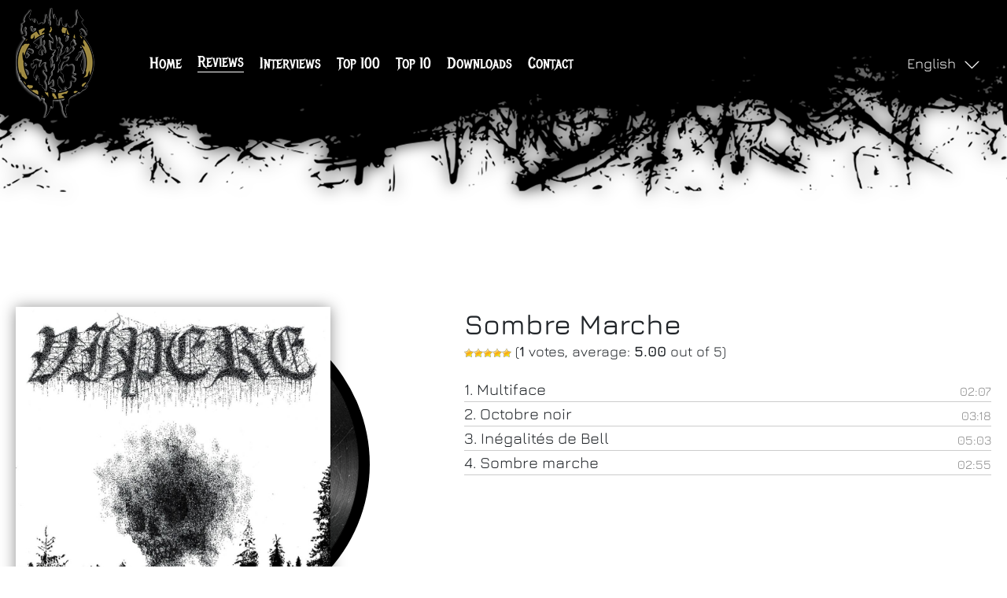

--- FILE ---
content_type: text/html; charset=UTF-8
request_url: https://www.orthodoxblackmetal.com/vipere-sombre-marche/
body_size: 47114
content:
<!DOCTYPE HTML><html lang="en-GB"><head><meta charset="UTF-8"><link data-optimized="2" rel="stylesheet" href="https://www.orthodoxblackmetal.com/wp-content/litespeed/css/92a87d67946f26a6b81f446791fb346c.css?ver=565ce" /><meta http-equiv="X-UA-Compatible" content="IE=edge,chrome=1"><meta name="viewport" content="width=device-width, initial-scale=1, maximum-scale=4, user-scalable=yes"><title>Vipère &#8211; Sombre Marche</title><meta name="author" content=""><meta name="copyright" content=""><meta name="robots" content="index,follow"><meta name="generator" content="OBM"><meta property="fb:page_id" content=""><link rel="dns-prefetch" href="//cdn.hu-manity.co" />
 <script type="text/javascript">var huOptions = {"appID":"wwworthodoxblackmetalcom-f43672c","currentLanguage":"en","blocking":true,"globalCookie":false,"isAdmin":false,"privacyConsent":true,"forms":[],"customProviders":[],"customPatterns":[]};</script> <script type="text/javascript" src="https://cdn.hu-manity.co/hu-banner.min.js"></script><meta name='robots' content='index, follow, max-image-preview:large, max-snippet:-1, max-video-preview:-1' /><style>img:is([sizes="auto" i], [sizes^="auto," i]) { contain-intrinsic-size: 3000px 1500px }</style><link rel="canonical" href="https://www.orthodoxblackmetal.com/vipere-sombre-marche/" /><meta property="og:locale" content="en_GB" /><meta property="og:type" content="article" /><meta property="og:title" content="Vipère - Sombre Marche - OBM" /><meta property="og:description" content="I recently received two albums from Vetus Capra, I guess a new and small label from France, one of them is the album I am writing about, at the moment. I am going to start by mentioning the label as it is an unknown label to me, there are no information on the internet about [&hellip;]" /><meta property="og:url" content="https://www.orthodoxblackmetal.com/vipere-sombre-marche/" /><meta property="og:site_name" content="OBM" /><meta property="article:published_time" content="2021-03-04T10:12:33+00:00" /><meta property="article:modified_time" content="2021-03-04T10:12:34+00:00" /><meta property="og:image" content="https://www.orthodoxblackmetal.com/wp-content/uploads/2021/03/vipere-sombremarche.jpg" /><meta property="og:image:width" content="500" /><meta property="og:image:height" content="500" /><meta property="og:image:type" content="image/jpeg" /><meta name="author" content="xDemoNx" /><meta name="twitter:card" content="summary_large_image" /><meta name="twitter:label1" content="Written by" /><meta name="twitter:data1" content="xDemoNx" /><meta name="twitter:label2" content="Estimated reading time" /><meta name="twitter:data2" content="3 minutes" /> <script type="application/ld+json" class="yoast-schema-graph">{"@context":"https://schema.org","@graph":[{"@type":"Article","@id":"https://www.orthodoxblackmetal.com/vipere-sombre-marche/#article","isPartOf":{"@id":"https://www.orthodoxblackmetal.com/vipere-sombre-marche/"},"author":{"name":"xDemoNx","@id":"https://www.orthodoxblackmetal.com/#/schema/person/df355a70addca9dac3710cb6ca5d1094"},"headline":"Vipère &#8211; Sombre Marche","datePublished":"2021-03-04T10:12:33+00:00","dateModified":"2021-03-04T10:12:34+00:00","mainEntityOfPage":{"@id":"https://www.orthodoxblackmetal.com/vipere-sombre-marche/"},"wordCount":686,"commentCount":0,"publisher":{"@id":"https://www.orthodoxblackmetal.com/#organization"},"image":{"@id":"https://www.orthodoxblackmetal.com/vipere-sombre-marche/#primaryimage"},"thumbnailUrl":"https://www.orthodoxblackmetal.com/wp-content/uploads/2021/03/vipere-sombremarche.jpg","articleSection":["Reviews"],"inLanguage":"en-GB","potentialAction":[{"@type":"CommentAction","name":"Comment","target":["https://www.orthodoxblackmetal.com/vipere-sombre-marche/#respond"]}]},{"@type":"WebPage","@id":"https://www.orthodoxblackmetal.com/vipere-sombre-marche/","url":"https://www.orthodoxblackmetal.com/vipere-sombre-marche/","name":"Vipère - Sombre Marche - OBM","isPartOf":{"@id":"https://www.orthodoxblackmetal.com/#website"},"primaryImageOfPage":{"@id":"https://www.orthodoxblackmetal.com/vipere-sombre-marche/#primaryimage"},"image":{"@id":"https://www.orthodoxblackmetal.com/vipere-sombre-marche/#primaryimage"},"thumbnailUrl":"https://www.orthodoxblackmetal.com/wp-content/uploads/2021/03/vipere-sombremarche.jpg","datePublished":"2021-03-04T10:12:33+00:00","dateModified":"2021-03-04T10:12:34+00:00","breadcrumb":{"@id":"https://www.orthodoxblackmetal.com/vipere-sombre-marche/#breadcrumb"},"inLanguage":"en-GB","potentialAction":[{"@type":"ReadAction","target":["https://www.orthodoxblackmetal.com/vipere-sombre-marche/"]}]},{"@type":"ImageObject","inLanguage":"en-GB","@id":"https://www.orthodoxblackmetal.com/vipere-sombre-marche/#primaryimage","url":"https://www.orthodoxblackmetal.com/wp-content/uploads/2021/03/vipere-sombremarche.jpg","contentUrl":"https://www.orthodoxblackmetal.com/wp-content/uploads/2021/03/vipere-sombremarche.jpg","width":500,"height":500},{"@type":"BreadcrumbList","@id":"https://www.orthodoxblackmetal.com/vipere-sombre-marche/#breadcrumb","itemListElement":[{"@type":"ListItem","position":1,"name":"Home","item":"https://www.orthodoxblackmetal.com/"},{"@type":"ListItem","position":2,"name":"Vipère &#8211; Sombre Marche"}]},{"@type":"WebSite","@id":"https://www.orthodoxblackmetal.com/#website","url":"https://www.orthodoxblackmetal.com/","name":"OBM","description":"Orthodox Black Metal","publisher":{"@id":"https://www.orthodoxblackmetal.com/#organization"},"potentialAction":[{"@type":"SearchAction","target":{"@type":"EntryPoint","urlTemplate":"https://www.orthodoxblackmetal.com/?s={search_term_string}"},"query-input":{"@type":"PropertyValueSpecification","valueRequired":true,"valueName":"search_term_string"}}],"inLanguage":"en-GB"},{"@type":"Organization","@id":"https://www.orthodoxblackmetal.com/#organization","name":"OBM","url":"https://www.orthodoxblackmetal.com/","logo":{"@type":"ImageObject","inLanguage":"en-GB","@id":"https://www.orthodoxblackmetal.com/#/schema/logo/image/","url":"https://www.orthodoxblackmetal.com/wp-content/uploads/2019/04/logo_gold.png","contentUrl":"https://www.orthodoxblackmetal.com/wp-content/uploads/2019/04/logo_gold.png","width":100,"height":140,"caption":"OBM"},"image":{"@id":"https://www.orthodoxblackmetal.com/#/schema/logo/image/"}},{"@type":"Person","@id":"https://www.orthodoxblackmetal.com/#/schema/person/df355a70addca9dac3710cb6ca5d1094","name":"xDemoNx","image":{"@type":"ImageObject","inLanguage":"en-GB","@id":"https://www.orthodoxblackmetal.com/#/schema/person/image/","url":"https://secure.gravatar.com/avatar/646198694edf5d909e57f26980dd1ead196d632d3376ecfe26a45572486397b9?s=96&d=mm&r=g","contentUrl":"https://secure.gravatar.com/avatar/646198694edf5d909e57f26980dd1ead196d632d3376ecfe26a45572486397b9?s=96&d=mm&r=g","caption":"xDemoNx"},"url":"https://www.orthodoxblackmetal.com/author/xdemonx/"}]}</script> <link rel="alternate" type="application/rss+xml" title="OBM &raquo; Vipère &#8211; Sombre Marche Comments Feed" href="https://www.orthodoxblackmetal.com/vipere-sombre-marche/feed/" /> <script type="text/javascript">/*  */
window._wpemojiSettings = {"baseUrl":"https:\/\/s.w.org\/images\/core\/emoji\/16.0.1\/72x72\/","ext":".png","svgUrl":"https:\/\/s.w.org\/images\/core\/emoji\/16.0.1\/svg\/","svgExt":".svg","source":{"concatemoji":"https:\/\/www.orthodoxblackmetal.com\/wp-includes\/js\/wp-emoji-release.min.js?ver=6.8.3"}};
/*! This file is auto-generated */
!function(s,n){var o,i,e;function c(e){try{var t={supportTests:e,timestamp:(new Date).valueOf()};sessionStorage.setItem(o,JSON.stringify(t))}catch(e){}}function p(e,t,n){e.clearRect(0,0,e.canvas.width,e.canvas.height),e.fillText(t,0,0);var t=new Uint32Array(e.getImageData(0,0,e.canvas.width,e.canvas.height).data),a=(e.clearRect(0,0,e.canvas.width,e.canvas.height),e.fillText(n,0,0),new Uint32Array(e.getImageData(0,0,e.canvas.width,e.canvas.height).data));return t.every(function(e,t){return e===a[t]})}function u(e,t){e.clearRect(0,0,e.canvas.width,e.canvas.height),e.fillText(t,0,0);for(var n=e.getImageData(16,16,1,1),a=0;a<n.data.length;a++)if(0!==n.data[a])return!1;return!0}function f(e,t,n,a){switch(t){case"flag":return n(e,"\ud83c\udff3\ufe0f\u200d\u26a7\ufe0f","\ud83c\udff3\ufe0f\u200b\u26a7\ufe0f")?!1:!n(e,"\ud83c\udde8\ud83c\uddf6","\ud83c\udde8\u200b\ud83c\uddf6")&&!n(e,"\ud83c\udff4\udb40\udc67\udb40\udc62\udb40\udc65\udb40\udc6e\udb40\udc67\udb40\udc7f","\ud83c\udff4\u200b\udb40\udc67\u200b\udb40\udc62\u200b\udb40\udc65\u200b\udb40\udc6e\u200b\udb40\udc67\u200b\udb40\udc7f");case"emoji":return!a(e,"\ud83e\udedf")}return!1}function g(e,t,n,a){var r="undefined"!=typeof WorkerGlobalScope&&self instanceof WorkerGlobalScope?new OffscreenCanvas(300,150):s.createElement("canvas"),o=r.getContext("2d",{willReadFrequently:!0}),i=(o.textBaseline="top",o.font="600 32px Arial",{});return e.forEach(function(e){i[e]=t(o,e,n,a)}),i}function t(e){var t=s.createElement("script");t.src=e,t.defer=!0,s.head.appendChild(t)}"undefined"!=typeof Promise&&(o="wpEmojiSettingsSupports",i=["flag","emoji"],n.supports={everything:!0,everythingExceptFlag:!0},e=new Promise(function(e){s.addEventListener("DOMContentLoaded",e,{once:!0})}),new Promise(function(t){var n=function(){try{var e=JSON.parse(sessionStorage.getItem(o));if("object"==typeof e&&"number"==typeof e.timestamp&&(new Date).valueOf()<e.timestamp+604800&&"object"==typeof e.supportTests)return e.supportTests}catch(e){}return null}();if(!n){if("undefined"!=typeof Worker&&"undefined"!=typeof OffscreenCanvas&&"undefined"!=typeof URL&&URL.createObjectURL&&"undefined"!=typeof Blob)try{var e="postMessage("+g.toString()+"("+[JSON.stringify(i),f.toString(),p.toString(),u.toString()].join(",")+"));",a=new Blob([e],{type:"text/javascript"}),r=new Worker(URL.createObjectURL(a),{name:"wpTestEmojiSupports"});return void(r.onmessage=function(e){c(n=e.data),r.terminate(),t(n)})}catch(e){}c(n=g(i,f,p,u))}t(n)}).then(function(e){for(var t in e)n.supports[t]=e[t],n.supports.everything=n.supports.everything&&n.supports[t],"flag"!==t&&(n.supports.everythingExceptFlag=n.supports.everythingExceptFlag&&n.supports[t]);n.supports.everythingExceptFlag=n.supports.everythingExceptFlag&&!n.supports.flag,n.DOMReady=!1,n.readyCallback=function(){n.DOMReady=!0}}).then(function(){return e}).then(function(){var e;n.supports.everything||(n.readyCallback(),(e=n.source||{}).concatemoji?t(e.concatemoji):e.wpemoji&&e.twemoji&&(t(e.twemoji),t(e.wpemoji)))}))}((window,document),window._wpemojiSettings);
/*  */</script> <style id='wp-emoji-styles-inline-css' type='text/css'>img.wp-smiley, img.emoji {
		display: inline !important;
		border: none !important;
		box-shadow: none !important;
		height: 1em !important;
		width: 1em !important;
		margin: 0 0.07em !important;
		vertical-align: -0.1em !important;
		background: none !important;
		padding: 0 !important;
	}</style><style id='classic-theme-styles-inline-css' type='text/css'>/*! This file is auto-generated */
.wp-block-button__link{color:#fff;background-color:#32373c;border-radius:9999px;box-shadow:none;text-decoration:none;padding:calc(.667em + 2px) calc(1.333em + 2px);font-size:1.125em}.wp-block-file__button{background:#32373c;color:#fff;text-decoration:none}</style><style id='global-styles-inline-css' type='text/css'>:root{--wp--preset--aspect-ratio--square: 1;--wp--preset--aspect-ratio--4-3: 4/3;--wp--preset--aspect-ratio--3-4: 3/4;--wp--preset--aspect-ratio--3-2: 3/2;--wp--preset--aspect-ratio--2-3: 2/3;--wp--preset--aspect-ratio--16-9: 16/9;--wp--preset--aspect-ratio--9-16: 9/16;--wp--preset--color--black: #000000;--wp--preset--color--cyan-bluish-gray: #abb8c3;--wp--preset--color--white: #ffffff;--wp--preset--color--pale-pink: #f78da7;--wp--preset--color--vivid-red: #cf2e2e;--wp--preset--color--luminous-vivid-orange: #ff6900;--wp--preset--color--luminous-vivid-amber: #fcb900;--wp--preset--color--light-green-cyan: #7bdcb5;--wp--preset--color--vivid-green-cyan: #00d084;--wp--preset--color--pale-cyan-blue: #8ed1fc;--wp--preset--color--vivid-cyan-blue: #0693e3;--wp--preset--color--vivid-purple: #9b51e0;--wp--preset--gradient--vivid-cyan-blue-to-vivid-purple: linear-gradient(135deg,rgba(6,147,227,1) 0%,rgb(155,81,224) 100%);--wp--preset--gradient--light-green-cyan-to-vivid-green-cyan: linear-gradient(135deg,rgb(122,220,180) 0%,rgb(0,208,130) 100%);--wp--preset--gradient--luminous-vivid-amber-to-luminous-vivid-orange: linear-gradient(135deg,rgba(252,185,0,1) 0%,rgba(255,105,0,1) 100%);--wp--preset--gradient--luminous-vivid-orange-to-vivid-red: linear-gradient(135deg,rgba(255,105,0,1) 0%,rgb(207,46,46) 100%);--wp--preset--gradient--very-light-gray-to-cyan-bluish-gray: linear-gradient(135deg,rgb(238,238,238) 0%,rgb(169,184,195) 100%);--wp--preset--gradient--cool-to-warm-spectrum: linear-gradient(135deg,rgb(74,234,220) 0%,rgb(151,120,209) 20%,rgb(207,42,186) 40%,rgb(238,44,130) 60%,rgb(251,105,98) 80%,rgb(254,248,76) 100%);--wp--preset--gradient--blush-light-purple: linear-gradient(135deg,rgb(255,206,236) 0%,rgb(152,150,240) 100%);--wp--preset--gradient--blush-bordeaux: linear-gradient(135deg,rgb(254,205,165) 0%,rgb(254,45,45) 50%,rgb(107,0,62) 100%);--wp--preset--gradient--luminous-dusk: linear-gradient(135deg,rgb(255,203,112) 0%,rgb(199,81,192) 50%,rgb(65,88,208) 100%);--wp--preset--gradient--pale-ocean: linear-gradient(135deg,rgb(255,245,203) 0%,rgb(182,227,212) 50%,rgb(51,167,181) 100%);--wp--preset--gradient--electric-grass: linear-gradient(135deg,rgb(202,248,128) 0%,rgb(113,206,126) 100%);--wp--preset--gradient--midnight: linear-gradient(135deg,rgb(2,3,129) 0%,rgb(40,116,252) 100%);--wp--preset--font-size--small: 13px;--wp--preset--font-size--medium: 20px;--wp--preset--font-size--large: 36px;--wp--preset--font-size--x-large: 42px;--wp--preset--spacing--20: 0.44rem;--wp--preset--spacing--30: 0.67rem;--wp--preset--spacing--40: 1rem;--wp--preset--spacing--50: 1.5rem;--wp--preset--spacing--60: 2.25rem;--wp--preset--spacing--70: 3.38rem;--wp--preset--spacing--80: 5.06rem;--wp--preset--shadow--natural: 6px 6px 9px rgba(0, 0, 0, 0.2);--wp--preset--shadow--deep: 12px 12px 50px rgba(0, 0, 0, 0.4);--wp--preset--shadow--sharp: 6px 6px 0px rgba(0, 0, 0, 0.2);--wp--preset--shadow--outlined: 6px 6px 0px -3px rgba(255, 255, 255, 1), 6px 6px rgba(0, 0, 0, 1);--wp--preset--shadow--crisp: 6px 6px 0px rgba(0, 0, 0, 1);}:where(.is-layout-flex){gap: 0.5em;}:where(.is-layout-grid){gap: 0.5em;}body .is-layout-flex{display: flex;}.is-layout-flex{flex-wrap: wrap;align-items: center;}.is-layout-flex > :is(*, div){margin: 0;}body .is-layout-grid{display: grid;}.is-layout-grid > :is(*, div){margin: 0;}:where(.wp-block-columns.is-layout-flex){gap: 2em;}:where(.wp-block-columns.is-layout-grid){gap: 2em;}:where(.wp-block-post-template.is-layout-flex){gap: 1.25em;}:where(.wp-block-post-template.is-layout-grid){gap: 1.25em;}.has-black-color{color: var(--wp--preset--color--black) !important;}.has-cyan-bluish-gray-color{color: var(--wp--preset--color--cyan-bluish-gray) !important;}.has-white-color{color: var(--wp--preset--color--white) !important;}.has-pale-pink-color{color: var(--wp--preset--color--pale-pink) !important;}.has-vivid-red-color{color: var(--wp--preset--color--vivid-red) !important;}.has-luminous-vivid-orange-color{color: var(--wp--preset--color--luminous-vivid-orange) !important;}.has-luminous-vivid-amber-color{color: var(--wp--preset--color--luminous-vivid-amber) !important;}.has-light-green-cyan-color{color: var(--wp--preset--color--light-green-cyan) !important;}.has-vivid-green-cyan-color{color: var(--wp--preset--color--vivid-green-cyan) !important;}.has-pale-cyan-blue-color{color: var(--wp--preset--color--pale-cyan-blue) !important;}.has-vivid-cyan-blue-color{color: var(--wp--preset--color--vivid-cyan-blue) !important;}.has-vivid-purple-color{color: var(--wp--preset--color--vivid-purple) !important;}.has-black-background-color{background-color: var(--wp--preset--color--black) !important;}.has-cyan-bluish-gray-background-color{background-color: var(--wp--preset--color--cyan-bluish-gray) !important;}.has-white-background-color{background-color: var(--wp--preset--color--white) !important;}.has-pale-pink-background-color{background-color: var(--wp--preset--color--pale-pink) !important;}.has-vivid-red-background-color{background-color: var(--wp--preset--color--vivid-red) !important;}.has-luminous-vivid-orange-background-color{background-color: var(--wp--preset--color--luminous-vivid-orange) !important;}.has-luminous-vivid-amber-background-color{background-color: var(--wp--preset--color--luminous-vivid-amber) !important;}.has-light-green-cyan-background-color{background-color: var(--wp--preset--color--light-green-cyan) !important;}.has-vivid-green-cyan-background-color{background-color: var(--wp--preset--color--vivid-green-cyan) !important;}.has-pale-cyan-blue-background-color{background-color: var(--wp--preset--color--pale-cyan-blue) !important;}.has-vivid-cyan-blue-background-color{background-color: var(--wp--preset--color--vivid-cyan-blue) !important;}.has-vivid-purple-background-color{background-color: var(--wp--preset--color--vivid-purple) !important;}.has-black-border-color{border-color: var(--wp--preset--color--black) !important;}.has-cyan-bluish-gray-border-color{border-color: var(--wp--preset--color--cyan-bluish-gray) !important;}.has-white-border-color{border-color: var(--wp--preset--color--white) !important;}.has-pale-pink-border-color{border-color: var(--wp--preset--color--pale-pink) !important;}.has-vivid-red-border-color{border-color: var(--wp--preset--color--vivid-red) !important;}.has-luminous-vivid-orange-border-color{border-color: var(--wp--preset--color--luminous-vivid-orange) !important;}.has-luminous-vivid-amber-border-color{border-color: var(--wp--preset--color--luminous-vivid-amber) !important;}.has-light-green-cyan-border-color{border-color: var(--wp--preset--color--light-green-cyan) !important;}.has-vivid-green-cyan-border-color{border-color: var(--wp--preset--color--vivid-green-cyan) !important;}.has-pale-cyan-blue-border-color{border-color: var(--wp--preset--color--pale-cyan-blue) !important;}.has-vivid-cyan-blue-border-color{border-color: var(--wp--preset--color--vivid-cyan-blue) !important;}.has-vivid-purple-border-color{border-color: var(--wp--preset--color--vivid-purple) !important;}.has-vivid-cyan-blue-to-vivid-purple-gradient-background{background: var(--wp--preset--gradient--vivid-cyan-blue-to-vivid-purple) !important;}.has-light-green-cyan-to-vivid-green-cyan-gradient-background{background: var(--wp--preset--gradient--light-green-cyan-to-vivid-green-cyan) !important;}.has-luminous-vivid-amber-to-luminous-vivid-orange-gradient-background{background: var(--wp--preset--gradient--luminous-vivid-amber-to-luminous-vivid-orange) !important;}.has-luminous-vivid-orange-to-vivid-red-gradient-background{background: var(--wp--preset--gradient--luminous-vivid-orange-to-vivid-red) !important;}.has-very-light-gray-to-cyan-bluish-gray-gradient-background{background: var(--wp--preset--gradient--very-light-gray-to-cyan-bluish-gray) !important;}.has-cool-to-warm-spectrum-gradient-background{background: var(--wp--preset--gradient--cool-to-warm-spectrum) !important;}.has-blush-light-purple-gradient-background{background: var(--wp--preset--gradient--blush-light-purple) !important;}.has-blush-bordeaux-gradient-background{background: var(--wp--preset--gradient--blush-bordeaux) !important;}.has-luminous-dusk-gradient-background{background: var(--wp--preset--gradient--luminous-dusk) !important;}.has-pale-ocean-gradient-background{background: var(--wp--preset--gradient--pale-ocean) !important;}.has-electric-grass-gradient-background{background: var(--wp--preset--gradient--electric-grass) !important;}.has-midnight-gradient-background{background: var(--wp--preset--gradient--midnight) !important;}.has-small-font-size{font-size: var(--wp--preset--font-size--small) !important;}.has-medium-font-size{font-size: var(--wp--preset--font-size--medium) !important;}.has-large-font-size{font-size: var(--wp--preset--font-size--large) !important;}.has-x-large-font-size{font-size: var(--wp--preset--font-size--x-large) !important;}
:where(.wp-block-post-template.is-layout-flex){gap: 1.25em;}:where(.wp-block-post-template.is-layout-grid){gap: 1.25em;}
:where(.wp-block-columns.is-layout-flex){gap: 2em;}:where(.wp-block-columns.is-layout-grid){gap: 2em;}
:root :where(.wp-block-pullquote){font-size: 1.5em;line-height: 1.6;}</style> <script type="text/javascript" src="https://www.orthodoxblackmetal.com/wp-includes/js/jquery/jquery.min.js?ver=3.7.1" id="jquery-core-js"></script> <script type="text/javascript" src="https://www.orthodoxblackmetal.com/wp-includes/js/jquery/jquery-migrate.min.js?ver=3.4.1" id="jquery-migrate-js"></script> <script type="text/javascript" src="https://www.orthodoxblackmetal.com/wp-content/themes/OBM/lib/icheck/icheck.min.js?ver=6.8.3" id="icheck-js-js"></script> <script type="text/javascript" src="https://www.orthodoxblackmetal.com/wp-content/themes/OBM/lib/wow.min.js?ver=6.8.3" id="wow-js-js"></script> <script type="text/javascript" src="https://www.orthodoxblackmetal.com/wp-content/themes/OBM/lib/tilt.jquery.js?ver=6.8.3" id="tilt-js-js"></script> <script type="text/javascript" src="https://www.orthodoxblackmetal.com/wp-content/themes/OBM/lib/bootstrap/js/bootstrap.min.js?ver=6.8.3" id="bootstrap-js"></script> <script type="text/javascript" src="https://www.orthodoxblackmetal.com/wp-content/themes/OBM/lib/bootstrap-dialog/js/bootstrap-dialog.min.js?ver=6.8.3" id="bootstrap-dialog-js"></script> <script type="text/javascript" src="https://www.orthodoxblackmetal.com/wp-content/themes/OBM/lib/other.js?ver=6.8.3" id="other-js"></script> <script type="text/javascript" src="https://www.orthodoxblackmetal.com/wp-content/themes/OBM/lib/jquery.matchHeight-min.js?ver=6.8.3" id="matchHeight-js"></script> <script type="text/javascript" src="https://www.orthodoxblackmetal.com/wp-content/themes/OBM/js/global.js?ver=6.8.3" id="global-js"></script> <script type="text/javascript" src="https://www.orthodoxblackmetal.com/wp-content/themes/OBM/js/reviews.js?ver=6.8.3" id="reviews-js"></script> <link rel="https://api.w.org/" href="https://www.orthodoxblackmetal.com/wp-json/" /><link rel="alternate" title="JSON" type="application/json" href="https://www.orthodoxblackmetal.com/wp-json/wp/v2/posts/4694" /><link rel="EditURI" type="application/rsd+xml" title="RSD" href="https://www.orthodoxblackmetal.com/xmlrpc.php?rsd" /><meta name="generator" content="WordPress 6.8.3" /><link rel='shortlink' href='https://www.orthodoxblackmetal.com/?p=4694' /><link rel="alternate" title="oEmbed (JSON)" type="application/json+oembed" href="https://www.orthodoxblackmetal.com/wp-json/oembed/1.0/embed?url=https%3A%2F%2Fwww.orthodoxblackmetal.com%2Fvipere-sombre-marche%2F" /><link rel="alternate" title="oEmbed (XML)" type="text/xml+oembed" href="https://www.orthodoxblackmetal.com/wp-json/oembed/1.0/embed?url=https%3A%2F%2Fwww.orthodoxblackmetal.com%2Fvipere-sombre-marche%2F&#038;format=xml" /> <script async src="https://www.googletagmanager.com/gtag/js?id=G-7L0DL52J2D"></script> <script>window.dataLayer = window.dataLayer || [];
			function gtag(){dataLayer.push(arguments);}
			gtag('js', new Date());
			gtag('config', 'G-7L0DL52J2D');</script> <link rel="alternate" href="https://www.orthodoxblackmetal.com/el/vipere-sombre-marche/" hreflang="el" /><link rel="alternate" href="https://www.orthodoxblackmetal.com/vipere-sombre-marche/" hreflang="en" /> <script>(function(h,o,t,j,a,r){
			h.hj=h.hj||function(){(h.hj.q=h.hj.q||[]).push(arguments)};
			h._hjSettings={hjid:2593367,hjsv:5};
			a=o.getElementsByTagName('head')[0];
			r=o.createElement('script');r.async=1;
			r.src=t+h._hjSettings.hjid+j+h._hjSettings.hjsv;
			a.appendChild(r);
		})(window,document,'//static.hotjar.com/c/hotjar-','.js?sv=');</script> <meta name="generator" content="Powered by Slider Revolution 6.6.19 - responsive, Mobile-Friendly Slider Plugin for WordPress with comfortable drag and drop interface." /><link rel="icon" href="https://www.orthodoxblackmetal.com/wp-content/uploads/2019/04/cropped-OBM_black-1-32x32.png" sizes="32x32" /><link rel="icon" href="https://www.orthodoxblackmetal.com/wp-content/uploads/2019/04/cropped-OBM_black-1-192x192.png" sizes="192x192" /><link rel="apple-touch-icon" href="https://www.orthodoxblackmetal.com/wp-content/uploads/2019/04/cropped-OBM_black-1-180x180.png" /><meta name="msapplication-TileImage" content="https://www.orthodoxblackmetal.com/wp-content/uploads/2019/04/cropped-OBM_black-1-270x270.png" /> <script>function setREVStartSize(e){
			//window.requestAnimationFrame(function() {
				window.RSIW = window.RSIW===undefined ? window.innerWidth : window.RSIW;
				window.RSIH = window.RSIH===undefined ? window.innerHeight : window.RSIH;
				try {
					var pw = document.getElementById(e.c).parentNode.offsetWidth,
						newh;
					pw = pw===0 || isNaN(pw) || (e.l=="fullwidth" || e.layout=="fullwidth") ? window.RSIW : pw;
					e.tabw = e.tabw===undefined ? 0 : parseInt(e.tabw);
					e.thumbw = e.thumbw===undefined ? 0 : parseInt(e.thumbw);
					e.tabh = e.tabh===undefined ? 0 : parseInt(e.tabh);
					e.thumbh = e.thumbh===undefined ? 0 : parseInt(e.thumbh);
					e.tabhide = e.tabhide===undefined ? 0 : parseInt(e.tabhide);
					e.thumbhide = e.thumbhide===undefined ? 0 : parseInt(e.thumbhide);
					e.mh = e.mh===undefined || e.mh=="" || e.mh==="auto" ? 0 : parseInt(e.mh,0);
					if(e.layout==="fullscreen" || e.l==="fullscreen")
						newh = Math.max(e.mh,window.RSIH);
					else{
						e.gw = Array.isArray(e.gw) ? e.gw : [e.gw];
						for (var i in e.rl) if (e.gw[i]===undefined || e.gw[i]===0) e.gw[i] = e.gw[i-1];
						e.gh = e.el===undefined || e.el==="" || (Array.isArray(e.el) && e.el.length==0)? e.gh : e.el;
						e.gh = Array.isArray(e.gh) ? e.gh : [e.gh];
						for (var i in e.rl) if (e.gh[i]===undefined || e.gh[i]===0) e.gh[i] = e.gh[i-1];
											
						var nl = new Array(e.rl.length),
							ix = 0,
							sl;
						e.tabw = e.tabhide>=pw ? 0 : e.tabw;
						e.thumbw = e.thumbhide>=pw ? 0 : e.thumbw;
						e.tabh = e.tabhide>=pw ? 0 : e.tabh;
						e.thumbh = e.thumbhide>=pw ? 0 : e.thumbh;
						for (var i in e.rl) nl[i] = e.rl[i]<window.RSIW ? 0 : e.rl[i];
						sl = nl[0];
						for (var i in nl) if (sl>nl[i] && nl[i]>0) { sl = nl[i]; ix=i;}
						var m = pw>(e.gw[ix]+e.tabw+e.thumbw) ? 1 : (pw-(e.tabw+e.thumbw)) / (e.gw[ix]);
						newh =  (e.gh[ix] * m) + (e.tabh + e.thumbh);
					}
					var el = document.getElementById(e.c);
					if (el!==null && el) el.style.height = newh+"px";
					el = document.getElementById(e.c+"_wrapper");
					if (el!==null && el) {
						el.style.height = newh+"px";
						el.style.display = "block";
					}
				} catch(e){
					console.log("Failure at Presize of Slider:" + e)
				}
			//});
		  };</script>  <script>(function(i, s, o, g, r, a, m) {
		i['GoogleAnalyticsObject'] = r
		i[r] = i[r] || function() {
			(i[r].q = i[r].q || []).push(arguments)
		}, i[r].l = 1 * new Date()
		a = s.createElement(o),
			m = s.getElementsByTagName(o)[0]
		a.async = 1
		a.src = g
		m.parentNode.insertBefore(a, m)
	})(window, document, 'script', 'https://www.orthodoxblackmetal.com/wp-content/cache/caos-analytics/analytics.js', 'ga')
			window['ga-disable-UA-121910988-1'] = false
			ga('create', 'UA-121910988-1',
		{
			'cookieName': 'caosLocalGa',
			'cookieDomain': 'www.orthodoxblackmetal.com',
			'cookieExpires': '691200'
		}
	)
					ga('send', 'pageview')</script> </head><body><div id="page"><div class="content"><header class="header" style="background-image: url(https://www.orthodoxblackmetal.com/wp-content/themes/OBM/img/banner2.png)"><div class="main-content-ins"><div class="main-content-ins-wrapper"><div class="logo"><a href="https://www.orthodoxblackmetal.com/" class="custom-logo-link" rel="home"><img width="100" height="140" src="https://www.orthodoxblackmetal.com/wp-content/uploads/2019/04/logo_gold.png" class="custom-logo" alt="OBM" decoding="async" /></a></div><div class="main-menu"><ul class="list-unstyled no-marg-padd"><li><a class="hvr-underline-from-left" href="https://www.orthodoxblackmetal.com/">Home</a></li><li class="active"><a href="https://www.orthodoxblackmetal.com/category/reviews/">Reviews</a></li><li><a class="hvr-underline-from-left" href="https://www.orthodoxblackmetal.com/category/interviews/">Interviews</a></li><li><a class="hvr-underline-from-left" href="https://www.orthodoxblackmetal.com/top-100/">Top 100</a></li><li><a class="hvr-underline-from-left" href="https://www.orthodoxblackmetal.com/top-10/">Top 10</a></li><li><a class="hvr-underline-from-left" href="https://www.orthodoxblackmetal.com/category/downloads/">Downloads</a></li><li><a class="hvr-underline-from-left" href="https://www.orthodoxblackmetal.com/contact/">Contact</a></li></ul></div></div><div class="langs"><div class="lab noselect">English<i class="sprite sprite-down-arrow arrow" id="arrow_lang"></i></div><ul class="marg-padd list-unstyled"><li><a href="https://www.orthodoxblackmetal.com/el/vipere-sombre-marche/" title="" class="lng">Ελληνικά</a></li></ul></div></div></header>
<button class="hamburger hamburger-spring" type="button">
<span class="hamburger-box">
<span class="hamburger-inner"></span>
</span>
</button><div id="mySidemenu" class="sidemenu" style="background-image: url(https://www.orthodoxblackmetal.com/wp-content/themes/OBM/img/menu.png)"><div class="menu_list"><div class="side_ttl">Menu</div><ul class="list-unstyled no-marg-padd"><li><a href="https://www.orthodoxblackmetal.com/">Home</a></li><li class="active"><a href="https://www.orthodoxblackmetal.com/category/reviews/">Reviews</a></li><li><a href="https://www.orthodoxblackmetal.com/category/interviews/">Interviews</a></li><li><a href="https://www.orthodoxblackmetal.com/top-100/">Top 100</a></li><li><a href="https://www.orthodoxblackmetal.com/top-10/">Top 10</a></li><li><a href="https://www.orthodoxblackmetal.com/category/downloads/">Downloads</a></li><li><a href="https://www.orthodoxblackmetal.com/contact/">Contact</a></li></ul></div><div class="clearfix"></div><div class="lang"><div class="labs noselect">English<i class="sprite sprite-down_arrow_g arrow" id="arrow_lang2"></i></div><ul class="marg-padd list-unstyled"><li><a href="https://www.orthodoxblackmetal.com/el/vipere-sombre-marche/" title="" class="lng">Ελληνικά</a></li></ul></div></div><section class="main-content reviews_ins"><div class="main-content-ins"><div class="albums_lft clearfix"><div class="disc-container"><div class="cover" style="background-image: url(https://www.orthodoxblackmetal.com/wp-content/uploads/2021/03/vipere-sombremarche.jpg);"></div><div class="cd" style="background-image: url(https://www.orthodoxblackmetal.com/wp-content/themes/OBM/img/cd.png);"></div></div><div class="disk_details"><div class="artist"><span class="ttl">Arist:<span class="txt">Vipère</span></span></div><div class="country"><span class="ttl">Country:<span class="txt">France</span></span></div><div class="type"><span class="ttl">Type:<span class="txt">Demo</span></span></div><div class="dt"><span class="ttl">Release date:<span class="txt">15/01/2021</span></span></div><div class="labl"><span class="ttl">Label:<span class="txt">Vetus Capra</span></span></div><div class="format"><span class="ttl">Format:<span class="txt">CD</span></span></div><div class="limit"><span class="ttl">Limitation:<span class="txt">50 copies</span></span></div></div></div><div class="albums_rgt"><div class="songs"><div class="album_ttl"><h1>Sombre Marche</h1><div id="post-ratings-4694" class="post-ratings" itemscope itemtype="https://schema.org/Article" data-nonce="85e0186038"><img id="rating_4694_1" src="https://www.orthodoxblackmetal.com/wp-content/plugins/wp-postratings/images/stars/rating_on.gif" alt="1 Star" title="1 Star" onmouseover="current_rating(4694, 1, '1 Star');" onmouseout="ratings_off(5, 0, 0);" onclick="rate_post();" onkeypress="rate_post();" style="cursor: pointer; border: 0px;" /><img id="rating_4694_2" src="https://www.orthodoxblackmetal.com/wp-content/plugins/wp-postratings/images/stars/rating_on.gif" alt="2 Stars" title="2 Stars" onmouseover="current_rating(4694, 2, '2 Stars');" onmouseout="ratings_off(5, 0, 0);" onclick="rate_post();" onkeypress="rate_post();" style="cursor: pointer; border: 0px;" /><img id="rating_4694_3" src="https://www.orthodoxblackmetal.com/wp-content/plugins/wp-postratings/images/stars/rating_on.gif" alt="3 Stars" title="3 Stars" onmouseover="current_rating(4694, 3, '3 Stars');" onmouseout="ratings_off(5, 0, 0);" onclick="rate_post();" onkeypress="rate_post();" style="cursor: pointer; border: 0px;" /><img id="rating_4694_4" src="https://www.orthodoxblackmetal.com/wp-content/plugins/wp-postratings/images/stars/rating_on.gif" alt="4 Stars" title="4 Stars" onmouseover="current_rating(4694, 4, '4 Stars');" onmouseout="ratings_off(5, 0, 0);" onclick="rate_post();" onkeypress="rate_post();" style="cursor: pointer; border: 0px;" /><img id="rating_4694_5" src="https://www.orthodoxblackmetal.com/wp-content/plugins/wp-postratings/images/stars/rating_on.gif" alt="5 Stars" title="5 Stars" onmouseover="current_rating(4694, 5, '5 Stars');" onmouseout="ratings_off(5, 0, 0);" onclick="rate_post();" onkeypress="rate_post();" style="cursor: pointer; border: 0px;" /> (<strong>1</strong> votes, average: <strong>5.00</strong> out of 5)<br /><span class="post-ratings-text" id="ratings_4694_text"></span><meta itemprop="name" content="Vipère &#8211; Sombre Marche" /><meta itemprop="headline" content="Vipère &#8211; Sombre Marche" /><meta itemprop="description" content="
I recently received two albums from Vetus Capra, I guess a new and small label from France, one of them is the album I am writing about, at the moment. I am going to start by mentioning the label as ..." /><meta itemprop="datePublished" content="2021-03-04T10:12:33+00:00" /><meta itemprop="dateModified" content="2021-03-04T10:12:34+00:00" /><meta itemprop="url" content="https://www.orthodoxblackmetal.com/vipere-sombre-marche/" /><meta itemprop="author" content="xDemoNx" /><meta itemprop="mainEntityOfPage" content="https://www.orthodoxblackmetal.com/vipere-sombre-marche/" /><div style="display: none;" itemprop="image" itemscope itemtype="https://schema.org/ImageObject"><meta itemprop="url" content="https://www.orthodoxblackmetal.com/wp-content/uploads/2021/03/vipere-sombremarche-150x150.jpg" /><meta itemprop="width" content="150" /><meta itemprop="height" content="150" /></div><div style="display: none;" itemprop="publisher" itemscope itemtype="https://schema.org/Organization"><meta itemprop="name" content="OBM" /><meta itemprop="url" content="https://www.orthodoxblackmetal.com" /><div itemprop="logo" itemscope itemtype="https://schema.org/ImageObject"><meta itemprop="url" content="https://www.orthodoxblackmetal.com/wp-content/uploads/2019/04/logo_gold.png" /></div></div><div style="display: none;" itemprop="aggregateRating" itemscope itemtype="https://schema.org/AggregateRating"><meta itemprop="bestRating" content="5" /><meta itemprop="worstRating" content="1" /><meta itemprop="ratingValue" content="5" /><meta itemprop="ratingCount" content="1" /></div></div><div id="post-ratings-4694-loading" class="post-ratings-loading"><img src="https://www.orthodoxblackmetal.com/wp-content/plugins/wp-postratings/images/loading.gif" width="16" height="16" class="post-ratings-image" />Loading...</div></div><ul class="no-marg-padd list-unstyled"><li><div class="nums">1.</div><span class="track">Multiface<span class="length">02:07</span></span></li><li><div class="nums">2.</div><span class="track">Octobre noir<span class="length">03:18</span></span></li><li><div class="nums">3.</div><span class="track">Inégalités de Bell<span class="length">05:03</span></span></li><li><div class="nums">4.</div><span class="track">Sombre marche<span class="length">02:55</span></span></li></ul></div></div><div class="clearfix"></div><div class="rev_more"><div class="rev_ttl"><h2>The Review</h2></div><div class="rev_txt"><p>I recently received two albums from Vetus Capra, I guess a new and small label from France, one of them is the album I am writing about, at the moment. I am going to start by mentioning the label as it is an unknown label to me, there are no information on the internet about it and the editions of the albums that I received, give an old school, ‘90ies underground vibe that I really liked. So, when I got the cardboard sleeve cd version of Sombre marche limited in fifty copies, I was really excited by the minimal black and white layout, the xerox copied folded page with the lyrics and the cd-r. It is like you have traveled back in time during the best days of the elitist, French Black Metal scene of the ‘90ies. You will not find a lot of information about Vipère, just that they were formed in 2020 and they consist of Sans-Visage who is responsible for the illustrations, guitars, bass and drums and Saros, responsible for vocals, guitars, flute, keyboards and the mixture of the album. Sombre marche, is their first release and it contains four tracks, three Black Metal and one instrumental, atmospheric track, with overall duration of about fourteen minutes.</p><p>The music that they present into this release, is harsh, raw, straightforward Black Metal with ugly, fast tremolo riffs, other times warlike and other times more melodic and darker. There are also some minor references to other styles, the most noticeable are the punk elements regarding the mid-tempo, repetitive and highly energetic parts. Moreover, we come across epic melodies which make their appearance quite often here and there and some touches of self-destructing, depressive elements. The medieval, folk elements that the band mentioned that they have, can only be perceived in the last instrumental track, but even there I wouldn’t characterize the track as folk, although it has some folk elements, but as melancholic-atmospheric with epic feeling. The tracks last from two to five minutes and despite their brief duration, they transmit the feeling and the atmosphere of the album as also they manage to give a completion feeling to the listener. Their structure is simple and straightforward, with nice changes in the rhythm, interesting passages and bridges full of feelings, it makes the tracks intelligible to the listener.</p><p>The production follows the general atmosphere of the album. The sound is raw and harsh, taking you back in time, when the Black Metal artists wanted to produce the coldest and ugliest feelings. The sound fits perfectly to the music style. The guitars are the ruling instrument and they are played with passion and intensity without lacking in accuracy or technique. The bass is here but its sound is fuzzy and I couldn’t listen to its lines, but it adds a bassy – noisy sound to the compositions. The drums sound is acceptable and their lines are simple but nice, while their performance is stable and passionate without mistakes. The vocals are harsh and noisy Black Metal vocals adding an industrial – cold feeling along with the hatred that they express, while there are some parts that they become deeper or more tortured giving that self-torturing, self-destructing approach. The lyrics of the first track are written in English whereas for the rest of the songs are written in French, they are contained in the cd and they speak of personal views, thoughts and feelings about life with a more pessimistic approach.</p><p>In conclusion, Sombre marche, the first demo release of Vipère, has played its role successfully. I mean that it has introduced the band, making a very positive impression, showed only good moments of the band, it is short and to the point, so the fan can receive what is offered, more easily. The best and most versatile track of the album is Inégalités de Bell. I liked this release both for the music offered, but also for the nostalgic and true underground feelings. If you like harsh and straightforward Black Metal, make sure that you check this one out.</p></div></div></div></section><footer><div class="go-to-top" id="toTop"><img src="https://www.orthodoxblackmetal.com/wp-content/themes/OBM/img/to_top.png" alt="" class="img-responsive"/></div><div class="bg" style="background-image: url(https://www.orthodoxblackmetal.com/wp-content/themes/OBM/img/foot_bg.png);"><div class="main-content-ins"><div class="last_post"><div class="f_ttl">Latest Posts</div><ul class="no-marg-padd list-unstyled"><li><a href="https://www.orthodoxblackmetal.com/?post_type=post&p=5926" title="" class="hvr-underline-from-left">SevenSins &#8211; Legends of Kazakhstan</a></li><li><a href="https://www.orthodoxblackmetal.com/?post_type=post&p=5915" title="" class="hvr-underline-from-left">Ukronakh &#8211; Stonewounds</a></li><li><a href="https://www.orthodoxblackmetal.com/?post_type=post&p=5879" title="" class="hvr-underline-from-left">Czarna Magia &#8211; Morbid Affection to Darkness</a></li><li><a href="https://www.orthodoxblackmetal.com/?post_type=post&p=5863" title="" class="hvr-underline-from-left">Yass-Waddah Interview 2024</a></li><li><a href="https://www.orthodoxblackmetal.com/?post_type=post&p=5855" title="" class="hvr-underline-from-left">Yass-Waddah &#8211; Lust for Domination</a></li></ul></div><div class="foot_logo"><a href="https://www.orthodoxblackmetal.com"><img src="https://orthodoxblackmetal.com/wp-content/uploads/2019/04/goat.png" alt="" class="img-responsive"/></a></div><div class="foot_menu"><div><div class="f_ttl">Menu</div><ul class="no-marg-padd list-unstyled"><li><a href="https://www.orthodoxblackmetal.com/" title="" class="hvr-underline-from-left">Home</a></li><li><a href="https://www.orthodoxblackmetal.com/category/reviews/" title="" class="hvr-underline-from-left">Reviews</a></li><li><a href="https://www.orthodoxblackmetal.com/category/interviews/" title="" class="hvr-underline-from-left">Interviews</a></li><li><a href="https://www.orthodoxblackmetal.com/top-100/" title="" class="hvr-underline-from-left">Top 100</a></li><li><a href="https://www.orthodoxblackmetal.com/top-10/" title="" class="hvr-underline-from-left">Top 10</a></li><li><a href="https://www.orthodoxblackmetal.com/category/downloads/" title="" class="hvr-underline-from-left">Downloads</a></li><li><a href="https://www.orthodoxblackmetal.com/contact/" title="" class="hvr-underline-from-left">Contact</a></li></ul></div></div><div class="clearfix"></div></div><div class="cprt"><div class="copy">© 2010 - 2024 www.orthodoxblackmetal.com all rights reserved <a href="https://www.monica-sb.gr" target="_blank" title="Web Design - Development">Powered by - Monica Saba</a></div></div></div></footer></div></div> <script>window.RS_MODULES = window.RS_MODULES || {};
			window.RS_MODULES.modules = window.RS_MODULES.modules || {};
			window.RS_MODULES.waiting = window.RS_MODULES.waiting || [];
			window.RS_MODULES.defered = true;
			window.RS_MODULES.moduleWaiting = window.RS_MODULES.moduleWaiting || {};
			window.RS_MODULES.type = 'compiled';</script> <script type="speculationrules">{"prefetch":[{"source":"document","where":{"and":[{"href_matches":"\/*"},{"not":{"href_matches":["\/wp-*.php","\/wp-admin\/*","\/wp-content\/uploads\/*","\/wp-content\/*","\/wp-content\/plugins\/*","\/wp-content\/themes\/OBM\/*","\/*\\?(.+)"]}},{"not":{"selector_matches":"a[rel~=\"nofollow\"]"}},{"not":{"selector_matches":".no-prefetch, .no-prefetch a"}}]},"eagerness":"conservative"}]}</script> <style id='rs-plugin-settings-inline-css' type='text/css'>#rs-demo-id {}</style> <script type="text/javascript" src="https://www.orthodoxblackmetal.com/wp-includes/js/dist/hooks.min.js?ver=4d63a3d491d11ffd8ac6" id="wp-hooks-js"></script> <script type="text/javascript" src="https://www.orthodoxblackmetal.com/wp-includes/js/dist/i18n.min.js?ver=5e580eb46a90c2b997e6" id="wp-i18n-js"></script> <script type="text/javascript" id="wp-i18n-js-after">/*  */
wp.i18n.setLocaleData( { 'text direction\u0004ltr': [ 'ltr' ] } );
/*  */</script> <script type="text/javascript" src="https://www.orthodoxblackmetal.com/wp-content/plugins/contact-form-7/includes/swv/js/index.js?ver=6.0.6" id="swv-js"></script> <script type="text/javascript" id="contact-form-7-js-before">/*  */
var wpcf7 = {
    "api": {
        "root": "https:\/\/www.orthodoxblackmetal.com\/wp-json\/",
        "namespace": "contact-form-7\/v1"
    },
    "cached": 1
};
/*  */</script> <script type="text/javascript" src="https://www.orthodoxblackmetal.com/wp-content/plugins/contact-form-7/includes/js/index.js?ver=6.0.6" id="contact-form-7-js"></script> <script type="text/javascript" src="https://www.orthodoxblackmetal.com/wp-content/plugins/revslider/public/assets/js/rbtools.min.js?ver=6.6.19" defer async id="tp-tools-js"></script> <script type="text/javascript" src="https://www.orthodoxblackmetal.com/wp-content/plugins/revslider/public/assets/js/rs6.min.js?ver=6.6.19" defer async id="revmin-js"></script> <script type="text/javascript" id="allJS-js-extra">/*  */
var formSubmitRating = {"ajax_url":"https:\/\/www.orthodoxblackmetal.com\/wp-admin\/toptenVotingSystem.php"};
/*  */</script> <script type="text/javascript" src="https://www.orthodoxblackmetal.com/wp-content/plugins/toptenVotingSystem/js/allJS.js?ver=6.8.3" id="allJS-js"></script> <script type="text/javascript" src="https://www.orthodoxblackmetal.com/wp-content/plugins/toptenVotingSystem/js/slick/slick.min.js?ver=6.8.3" id="slickjs_vote-js"></script> <script type="text/javascript" id="wp-postratings-js-extra">/*  */
var ratingsL10n = {"plugin_url":"https:\/\/www.orthodoxblackmetal.com\/wp-content\/plugins\/wp-postratings","ajax_url":"https:\/\/www.orthodoxblackmetal.com\/wp-admin\/admin-ajax.php","text_wait":"Please rate only 1 item at a time.","image":"stars","image_ext":"gif","max":"5","show_loading":"1","show_fading":"1","custom":"0"};
var ratings_mouseover_image=new Image();ratings_mouseover_image.src="https://www.orthodoxblackmetal.com/wp-content/plugins/wp-postratings/images/stars/rating_over.gif";;
/*  */</script> <script type="text/javascript" src="https://www.orthodoxblackmetal.com/wp-content/plugins/wp-postratings/js/postratings-js.js?ver=1.91.2" id="wp-postratings-js"></script> <script type="text/javascript" id="newsletter-js-extra">/*  */
var newsletter_data = {"action_url":"https:\/\/www.orthodoxblackmetal.com\/wp-admin\/admin-ajax.php"};
/*  */</script> <script type="text/javascript" src="https://www.orthodoxblackmetal.com/wp-content/plugins/newsletter/main.js?ver=8.8.1" id="newsletter-js"></script> <script type="text/javascript">(function() {
				var expirationDate = new Date();
				expirationDate.setTime( expirationDate.getTime() + 31536000 * 1000 );
				document.cookie = "pll_language=en; expires=" + expirationDate.toUTCString() + "; path=/";
			}());</script> </body></html>
<!-- Page optimized by LiteSpeed Cache @2026-01-17 12:12:06 -->

<!-- Page supported by LiteSpeed Cache 7.1 on 2026-01-17 12:12:06 -->

--- FILE ---
content_type: application/javascript
request_url: https://www.orthodoxblackmetal.com/wp-content/themes/OBM/lib/jquery.matchHeight-min.js?ver=6.8.3
body_size: 3154
content:
/*
* jquery-match-height master by @liabru
* http://brm.io/jquery-match-height/
* License MIT
*/
!function(t){var e=-1,a=-1,o=function(t){return parseFloat(t)||0},i=function(e){var a=1,i=t(e),n=null,r=[];return i.each(function(){var e=t(this),i=e.offset().top-o(e.css("margin-top")),s=r.length>0?r[r.length-1]:null;null===s?r.push(e):Math.floor(Math.abs(n-i))<=a?r[r.length-1]=s.add(e):r.push(e),n=i}),r},n=function(e){var a={byRow:!0,property:"height",target:null,remove:!1};return"object"==typeof e?t.extend(a,e):("boolean"==typeof e?a.byRow=e:"remove"===e&&(a.remove=!0),a)},r=t.fn.matchHeight=function(e){
var a=n(e);if(a.remove){var o=this;return this.css(a.property,""),t.each(r._groups,function(t,e){e.elements=e.elements.not(o)}),this}return this.length<=1&&!a.target?this:(r._groups.push({elements:this,options:a}),r._apply(this,a),this)};r.version="master",r._groups=[],r._throttle=80,r._maintainScroll=!1,r._beforeUpdate=null,r._afterUpdate=null,r._rows=i,r._parse=o,r._parseOptions=n,r._apply=function(e,a){var s=n(a),h=t(e),c=[h],l=t(window).scrollTop(),p=t("html").outerHeight(!0),d=h.parents().filter(":hidden");
return d.each(function(){var e=t(this);e.data("style-cache",e.attr("style"))}),d.css("display","block"),s.byRow&&!s.target&&(h.each(function(){var e=t(this),a=e.css("display");"inline-block"!==a&&"flex"!==a&&"inline-flex"!==a&&(a="block"),e.data("style-cache",e.attr("style")),e.css({display:a,"padding-top":"0","padding-bottom":"0","margin-top":"0","margin-bottom":"0","border-top-width":"0","border-bottom-width":"0",height:"100px",overflow:"hidden"})}),c=i(h),h.each(function(){var e=t(this);e.attr("style",e.data("style-cache")||"");
})),t.each(c,function(e,a){var i=t(a),n=0;if(s.target)n=s.target.outerHeight(!1);else{if(s.byRow&&i.length<=1)return void i.css(s.property,"");i.each(function(){var e=t(this),a=e.css("display");"inline-block"!==a&&"flex"!==a&&"inline-flex"!==a&&(a="block");var o={display:a};o[s.property]="",e.css(o),e.outerHeight(!1)>n&&(n=e.outerHeight(!1)),e.css("display","")})}i.each(function(){var e=t(this),a=0;s.target&&e.is(s.target)||("border-box"!==e.css("box-sizing")&&(a+=o(e.css("border-top-width"))+o(e.css("border-bottom-width")),
a+=o(e.css("padding-top"))+o(e.css("padding-bottom"))),e.css(s.property,n-a+"px"))})}),d.each(function(){var e=t(this);e.attr("style",e.data("style-cache")||null)}),r._maintainScroll&&t(window).scrollTop(l/p*t("html").outerHeight(!0)),this},r._applyDataApi=function(){var e={};t("[data-match-height], [data-mh]").each(function(){var a=t(this),o=a.attr("data-mh")||a.attr("data-match-height");o in e?e[o]=e[o].add(a):e[o]=a}),t.each(e,function(){this.matchHeight(!0)})};var s=function(e){r._beforeUpdate&&r._beforeUpdate(e,r._groups),
t.each(r._groups,function(){r._apply(this.elements,this.options)}),r._afterUpdate&&r._afterUpdate(e,r._groups)};r._update=function(o,i){if(i&&"resize"===i.type){var n=t(window).width();if(n===e)return;e=n}o?-1===a&&(a=setTimeout(function(){s(i),a=-1},r._throttle)):s(i)},t(r._applyDataApi),t(window).bind("load",function(t){r._update(!1,t)}),t(window).bind("resize orientationchange",function(t){r._update(!0,t)})}(jQuery);

--- FILE ---
content_type: application/javascript
request_url: https://www.orthodoxblackmetal.com/wp-content/themes/OBM/js/global.js?ver=6.8.3
body_size: 1965
content:
function headerScroll() {
  var e, t = 0,
  o = jQuery(".header");
  jQuery(window).scroll(function() {
    var i = jQuery(window).scrollTop(),
        a = o.height();
    e < (t = i) && i > a + a && (!jQuery(".hamburger").hasClass( "active" ))? o.addClass("fixed-top") : e > t && !(i <= a) && o.removeClass("fixed-top"), e = t
  })
}
jQuery(document).ready(function() {
  headerScroll();
	jQuery('header .langs .lab').click(function() {
	   jQuery(this).parent().find("ul").slideToggle();
	   jQuery("#arrow_lang").toggleClass('flip2');
	});

  jQuery('.sidemenu .lang .labs').click(function() {
     jQuery(this).parent().find("ul").slideToggle();
     jQuery("#arrow_lang2").toggleClass('flip2');
  });

	jQuery("input").iCheck({
	    checkboxClass: 'icheckbox_minimal-grey',
	    radioClass: 'icheckbox_minimal-grey'
	});


  jQuery('#toTop').click(function() {
      jQuery('html, body').animate({
          scrollTop: 0
      }, "slow");
  });
    
  jQuery(document).scroll(function() {
    if (jQuery(document).scrollTop() > 0){
        jQuery('#toTop').fadeIn(500);
    } else {
        jQuery('#toTop').fadeOut(500);
    }
  });
  jQuery(".hamburger").click(function(){
    jQuery(this).toggleClass("active");
    if (jQuery(this).hasClass( "active" )){
      openMenu();
    }
    else {
      closeMenu();
    }
  });
});
jQuery(window).scroll(function() {
  if (jQuery(document).scrollTop() > 0) {
    jQuery('.header').addClass('shrink');
  } else {
    jQuery('.header').removeClass('shrink');
  }
  jQuery('.js-tilt').tilt({
      reset: true
  });
});

new WOW().init();
function openMenu() {
    document.getElementById("mySidemenu").style.width = "360px";
    if (jQuery(".header").hasClass( "fixed-top" )){
      jQuery(".header").removeClass("fixed-top")
    }
    document.body.classList.add('overflow');
}

function closeMenu() {
    document.getElementById("mySidemenu").style.width = "0";
    document.body.classList.remove('overflow');
}



--- FILE ---
content_type: application/javascript
request_url: https://www.orthodoxblackmetal.com/wp-content/themes/OBM/js/reviews.js?ver=6.8.3
body_size: 131
content:
jQuery(document).ready(function(){

});

jQuery(window).resize(function() {

});

jQuery(window).load(function() {

});


--- FILE ---
content_type: application/javascript
request_url: https://www.orthodoxblackmetal.com/wp-content/plugins/toptenVotingSystem/js/allJS.js?ver=6.8.3
body_size: 3477
content:
function openNav() {

	if (jQuery(window).width() < 360) {
	   document.getElementById("mySidenav").style.width = "300px";
	}
	else {
	   document.getElementById("mySidenav").style.width = "360px";
	} 
}
function closeNav() {
    document.getElementById("mySidenav").style.width = "0";
}

jQuery("form#topTenform").submit(function(e) {
    e.preventDefault();    
    var formData = new FormData();
	var continueAjax = true;

	if (jQuery('#ttuserName input[name="user_name"]').val() == ""){
		alert("You haven't entered your name.\nPlease enter your name and submit.");
		continueAjax = false;
	}
	else{
		formData.append('user_name', jQuery('#ttuserName input[name="user_name"]').val());
	}
	
	jQuery('.formSingleRating').each(function() {
        if (jQuery('#'+this.id+' input[name="title[]"]').val() == ""){
			alert("You haven't submited 10 albums.\nPlease add 10 albums and submit.");
			continueAjax = false;
			return false;
		}
		else{
			formData.append('title[]', jQuery('#'+this.id+' input[name="title[]"]').val());
		}
    });
	
	if (continueAjax){
		jQuery.ajax({
			url: formSubmitRating.ajax_front_url,
			type: 'POST',
			data: formData,
			success: function (data) {
                alert(data.data);
                window.location.reload();
			},
			cache: false,
			contentType: false,
			processData: false
		});
	}
});
jQuery(document).ready(function() {
    jQuery(".slider-0").slick({
        infinite: false,
        arrows: true,
        speed: 2000,
        slidesToShow: 1,
        slidesToScroll: 1,
        responsive: [
            {
                breakpoint: 993,
                settings: {
                    slidesToShow: 1,
                    slidesToScroll: 1
                }
            }
        ]
    });
	jQuery('.prevarrow').html(jQuery('.slick-active .arrowvalues').attr('previous'));
	jQuery('.nextarrow').html(jQuery('.slick-active .arrowvalues').attr('next'));
	
	if (jQuery('.slick-active .arrowvalues').attr('previous') == ''){
		jQuery('.myprev .hrv').css('display', 'none');
	}
	else{
		jQuery('.myprev .hrv').css('display', 'block');
	}

});
jQuery(".myprev").click(function(){
	jQuery("html").animate({scrollTop: 0}, "slow");
	setTimeout(function(){
 		jQuery(".slider-0").slick('slickPrev');
 	}, 500);
	jQuery('.prevarrow').html(jQuery('.slick-active .arrowvalues').attr('previous'));
	jQuery('.nextarrow').html(jQuery('.slick-active .arrowvalues').attr('next'));
	
	if (jQuery('.slick-active .arrowvalues').attr('previous') == ''){
		jQuery('.myprev .hrv').css('display', 'none');
	}
	else{
		jQuery('.myprev .hrv').css('display', 'block');
	}
	
	if (jQuery('.slick-active .arrowvalues').attr('next') == ''){
		jQuery('.mynext .hrv').css('display', 'none');
	}
	else{
		jQuery('.mynext .hrv').css('display', 'block');
	}
});
jQuery(".mynext").click(function(){
	jQuery("html").animate({scrollTop: 0}, "slow");
	setTimeout(function(){
 		jQuery(".slider-0").slick('slickNext');
 	}, 500);
	
	jQuery('.prevarrow').html(jQuery('.slick-active .arrowvalues').attr('previous'));
	jQuery('.nextarrow').html(jQuery('.slick-active .arrowvalues').attr('next'));
	
	if (jQuery('.slick-active .arrowvalues').attr('previous') == ''){
		jQuery('.myprev .hrv').css('display', 'none');
	}
	else{
		jQuery('.myprev .hrv').css('display', 'block');
	}
	
	if (jQuery('.slick-active .arrowvalues').attr('next') == ''){
		jQuery('.mynext .hrv').css('display', 'none');
	}
	else{
		jQuery('.mynext .hrv').css('display', 'block');
	}
});

